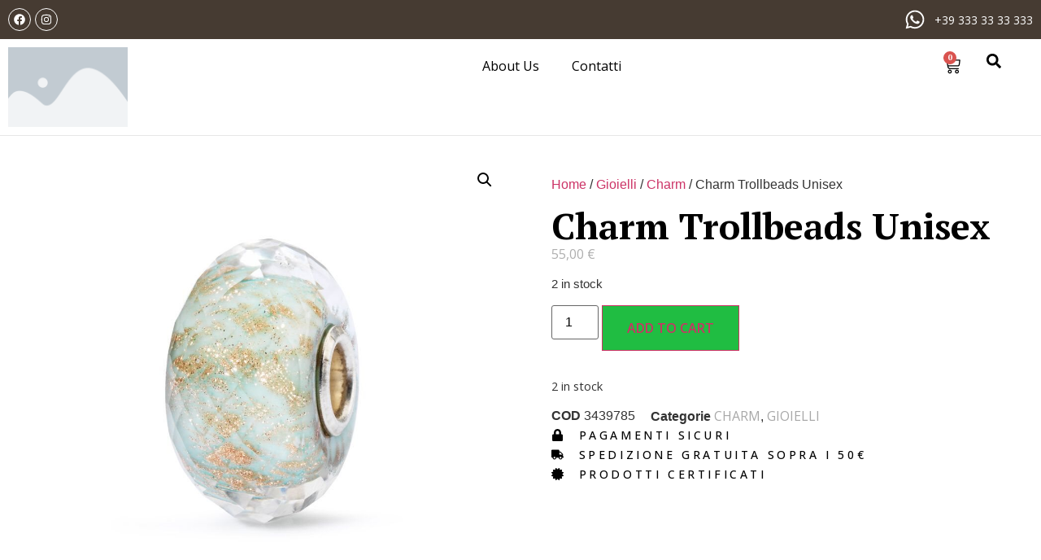

--- FILE ---
content_type: text/css
request_url: https://oirworld.com/wp-content/uploads/elementor/css/post-11.css?ver=1711031158
body_size: 299
content:
.elementor-kit-11{--e-global-color-primary:#000000;--e-global-color-secondary:#F9F9F9;--e-global-color-text:#000000;--e-global-color-accent:#FAF0E6;--e-global-color-bf904bf:#463B32;--e-global-color-0dea226:#FFFFFF;--e-global-color-cf2f6c3:#20BD42;--e-global-typography-primary-font-family:"PT Serif";--e-global-typography-primary-font-weight:600;--e-global-typography-secondary-font-family:"PT Serif";--e-global-typography-secondary-font-weight:400;--e-global-typography-text-font-family:"Open Sans";--e-global-typography-text-font-weight:400;--e-global-typography-accent-font-family:"Open Sans";--e-global-typography-accent-font-weight:500;}.elementor-kit-11 h1{font-family:"PT Serif", Sans-serif;font-size:45px;font-weight:500;}.elementor-kit-11 h2{font-family:"PT Serif", Sans-serif;font-size:45px;font-weight:500;}.elementor-kit-11 h3{font-family:"PT Serif", Sans-serif;font-size:35px;font-weight:400;}.elementor-kit-11 h4{font-family:"PT Serif", Sans-serif;font-weight:400;}.elementor-kit-11 h5{font-family:var( --e-global-typography-secondary-font-family ), Sans-serif;font-weight:var( --e-global-typography-secondary-font-weight );}.elementor-kit-11 h6{font-family:var( --e-global-typography-secondary-font-family ), Sans-serif;font-weight:var( --e-global-typography-secondary-font-weight );}.elementor-section.elementor-section-boxed > .elementor-container{max-width:1300px;}.e-con{--container-max-width:1300px;}.elementor-widget:not(:last-child){margin-block-end:15px;}.elementor-element{--widgets-spacing:15px 15px;}{}h1.entry-title{display:var(--page-title-display);}.elementor-kit-11 e-page-transition{background-color:#FFBC7D;}.site-header{padding-inline-end:0px;padding-inline-start:0px;}@media(max-width:1024px){.elementor-section.elementor-section-boxed > .elementor-container{max-width:1024px;}.e-con{--container-max-width:1024px;}}@media(max-width:767px){.elementor-kit-11 h1{font-size:35px;}.elementor-kit-11 h2{font-size:30px;}.elementor-kit-11 h3{font-size:25px;}.elementor-kit-11 h4{font-size:22px;}.elementor-section.elementor-section-boxed > .elementor-container{max-width:767px;}.e-con{--container-max-width:767px;}}

--- FILE ---
content_type: text/css
request_url: https://oirworld.com/wp-content/uploads/elementor/css/post-15.css?ver=1711031159
body_size: 1590
content:
.elementor-15 .elementor-element.elementor-element-298af953{--display:flex;--flex-direction:row;--container-widget-width:calc( ( 1 - var( --container-widget-flex-grow ) ) * 100% );--container-widget-height:100%;--container-widget-flex-grow:1;--container-widget-align-self:stretch;--justify-content:space-between;--align-items:center;--background-transition:0.3s;--padding-block-start:10px;--padding-block-end:10px;--padding-inline-start:10px;--padding-inline-end:10px;}.elementor-15 .elementor-element.elementor-element-298af953:not(.elementor-motion-effects-element-type-background), .elementor-15 .elementor-element.elementor-element-298af953 > .elementor-motion-effects-container > .elementor-motion-effects-layer{background-color:var( --e-global-color-bf904bf );}.elementor-15 .elementor-element.elementor-element-298af953, .elementor-15 .elementor-element.elementor-element-298af953::before{--border-transition:0.3s;}.elementor-15 .elementor-element.elementor-element-60c9bdfc{--grid-template-columns:repeat(0, auto);--icon-size:14px;--grid-column-gap:5px;--grid-row-gap:0px;}.elementor-15 .elementor-element.elementor-element-60c9bdfc .elementor-widget-container{text-align:center;}.elementor-15 .elementor-element.elementor-element-60c9bdfc .elementor-social-icon{background-color:var( --e-global-color-bf904bf );border-style:solid;border-width:1px 1px 1px 1px;border-color:var( --e-global-color-0dea226 );}.elementor-15 .elementor-element.elementor-element-60c9bdfc .elementor-social-icon i{color:#FFFFFF;}.elementor-15 .elementor-element.elementor-element-60c9bdfc .elementor-social-icon svg{fill:#FFFFFF;}.elementor-15 .elementor-element.elementor-element-60c9bdfc .elementor-social-icon:hover{background-color:var( --e-global-color-bf904bf );border-color:#A8A8A8;}.elementor-15 .elementor-element.elementor-element-60c9bdfc .elementor-social-icon:hover i{color:#A8A8A8;}.elementor-15 .elementor-element.elementor-element-60c9bdfc .elementor-social-icon:hover svg{fill:#A8A8A8;}.elementor-15 .elementor-element.elementor-element-6d6e8650 .elementor-icon-list-icon i{color:var( --e-global-color-0dea226 );transition:color 0.3s;}.elementor-15 .elementor-element.elementor-element-6d6e8650 .elementor-icon-list-icon svg{fill:var( --e-global-color-0dea226 );transition:fill 0.3s;}.elementor-15 .elementor-element.elementor-element-6d6e8650{--e-icon-list-icon-size:26px;--icon-vertical-offset:0px;}.elementor-15 .elementor-element.elementor-element-6d6e8650 .elementor-icon-list-item > .elementor-icon-list-text, .elementor-15 .elementor-element.elementor-element-6d6e8650 .elementor-icon-list-item > a{font-size:14px;}.elementor-15 .elementor-element.elementor-element-6d6e8650 .elementor-icon-list-text{color:var( --e-global-color-0dea226 );transition:color 0.3s;}.elementor-15 .elementor-element.elementor-element-1ec3772f{--display:flex;--flex-direction:row;--container-widget-width:initial;--container-widget-height:100%;--container-widget-flex-grow:1;--container-widget-align-self:stretch;--gap:0px 0px;--background-transition:0.3s;border-style:solid;--border-style:solid;border-width:0px 0px 1px 0px;--border-block-start-width:0px;--border-inline-end-width:0px;--border-block-end-width:1px;--border-inline-start-width:0px;border-color:#E7E7E7;--border-color:#E7E7E7;--padding-block-start:0px;--padding-block-end:0px;--padding-inline-start:0px;--padding-inline-end:0px;}.elementor-15 .elementor-element.elementor-element-1ec3772f:not(.elementor-motion-effects-element-type-background), .elementor-15 .elementor-element.elementor-element-1ec3772f > .elementor-motion-effects-container > .elementor-motion-effects-layer{background-color:var( --e-global-color-0dea226 );}.elementor-15 .elementor-element.elementor-element-1ec3772f, .elementor-15 .elementor-element.elementor-element-1ec3772f::before{--border-transition:0.3s;}.elementor-15 .elementor-element.elementor-element-66b8d3a2{--display:flex;--flex-direction:column;--container-widget-width:100%;--container-widget-height:initial;--container-widget-flex-grow:0;--container-widget-align-self:initial;--justify-content:center;--background-transition:0.3s;}.elementor-15 .elementor-element.elementor-element-ebb9df1{text-align:left;width:var( --container-widget-width, 100% );max-width:100%;--container-widget-width:100%;--container-widget-flex-grow:0;}.elementor-15 .elementor-element.elementor-element-ebb9df1 img{width:70%;}.elementor-15 .elementor-element.elementor-element-ebb9df1.elementor-element{--flex-grow:0;--flex-shrink:0;}.elementor-15 .elementor-element.elementor-element-71722940{--display:flex;--flex-direction:column;--container-widget-width:100%;--container-widget-height:initial;--container-widget-flex-grow:0;--container-widget-align-self:initial;--justify-content:center;--background-transition:0.3s;}.elementor-15 .elementor-element.elementor-element-12268122 .elementor-menu-toggle{margin:0 auto;}.elementor-15 .elementor-element.elementor-element-12268122 .elementor-nav-menu .elementor-item{font-family:var( --e-global-typography-text-font-family ), Sans-serif;font-weight:var( --e-global-typography-text-font-weight );}.elementor-15 .elementor-element.elementor-element-12268122 .elementor-nav-menu--main .elementor-item{color:var( --e-global-color-text );fill:var( --e-global-color-text );}.elementor-15 .elementor-element.elementor-element-45bde82c{--display:flex;--flex-direction:row;--container-widget-width:calc( ( 1 - var( --container-widget-flex-grow ) ) * 100% );--container-widget-height:100%;--container-widget-flex-grow:1;--container-widget-align-self:stretch;--justify-content:space-evenly;--align-items:center;--gap:0px 0px;--background-transition:0.3s;}.elementor-15 .elementor-element.elementor-element-160e36a4 .elementor-icon-wrapper{text-align:center;}.elementor-15 .elementor-element.elementor-element-160e36a4.elementor-view-stacked .elementor-icon{background-color:var( --e-global-color-text );}.elementor-15 .elementor-element.elementor-element-160e36a4.elementor-view-framed .elementor-icon, .elementor-15 .elementor-element.elementor-element-160e36a4.elementor-view-default .elementor-icon{color:var( --e-global-color-text );border-color:var( --e-global-color-text );}.elementor-15 .elementor-element.elementor-element-160e36a4.elementor-view-framed .elementor-icon, .elementor-15 .elementor-element.elementor-element-160e36a4.elementor-view-default .elementor-icon svg{fill:var( --e-global-color-text );}.elementor-15 .elementor-element.elementor-element-160e36a4 .elementor-icon{font-size:21px;}.elementor-15 .elementor-element.elementor-element-160e36a4 .elementor-icon svg{height:21px;}.elementor-15 .elementor-element.elementor-element-db6912e{--divider-style:solid;--subtotal-divider-style:solid;--elementor-remove-from-cart-button:none;--remove-from-cart-button:block;--toggle-button-icon-color:var( --e-global-color-text );--toggle-button-border-width:0px;--toggle-icon-size:21px;--cart-border-style:none;--product-price-color:#919191;--cart-footer-layout:1fr;--products-max-height-sidecart:calc(100vh - 300px);--products-max-height-minicart:calc(100vh - 450px);--view-cart-button-background-color:var( --e-global-color-cf2f6c3 );--view-cart-button-hover-background-color:#288F3E;--checkout-button-background-color:#073611;}.elementor-15 .elementor-element.elementor-element-db6912e .widget_shopping_cart_content{--subtotal-divider-left-width:0;--subtotal-divider-right-width:0;}.elementor-15 .elementor-element.elementor-element-db6912e .elementor-menu-cart__product-name a{font-family:"Open Sans", Sans-serif;font-size:20px;font-weight:600;color:var( --e-global-color-text );}.elementor-15 .elementor-element.elementor-element-db6912e .elementor-menu-cart__product .variation{font-family:"Open Sans", Sans-serif;font-size:12px;font-weight:500;}.elementor-15 .elementor-element.elementor-element-db6912e .elementor-menu-cart__product-price{font-family:var( --e-global-typography-text-font-family ), Sans-serif;font-weight:var( --e-global-typography-text-font-weight );}.elementor-15 .elementor-element.elementor-element-db6912e .elementor-menu-cart__product-price .product-quantity{font-family:var( --e-global-typography-text-font-family ), Sans-serif;font-weight:var( --e-global-typography-text-font-weight );}.elementor-15 .elementor-element.elementor-element-db6912e .elementor-menu-cart__footer-buttons .elementor-button{font-family:"Open Sans", Sans-serif;font-weight:600;text-transform:uppercase;}.elementor-15 .elementor-element.elementor-element-db6912e .elementor-menu-cart__footer-buttons a.elementor-button--view-cart{font-family:var( --e-global-typography-text-font-family ), Sans-serif;font-weight:var( --e-global-typography-text-font-weight );}.elementor-15 .elementor-element.elementor-element-db6912e .elementor-menu-cart__footer-buttons a.elementor-button--checkout{font-family:var( --e-global-typography-text-font-family ), Sans-serif;font-weight:var( --e-global-typography-text-font-weight );}.elementor-15 .elementor-element.elementor-element-db6912e .woocommerce-mini-cart__empty-message{font-family:var( --e-global-typography-text-font-family ), Sans-serif;font-weight:var( --e-global-typography-text-font-weight );}.elementor-15 .elementor-element.elementor-element-6d17f9ae .elementor-search-form{text-align:center;}.elementor-15 .elementor-element.elementor-element-6d17f9ae .elementor-search-form__toggle{--e-search-form-toggle-size:33px;--e-search-form-toggle-color:var( --e-global-color-text );--e-search-form-toggle-background-color:var( --e-global-color-0dea226 );}.elementor-15 .elementor-element.elementor-element-6d17f9ae .elementor-search-form__input,
					.elementor-15 .elementor-element.elementor-element-6d17f9ae .elementor-search-form__icon,
					.elementor-15 .elementor-element.elementor-element-6d17f9ae .elementor-lightbox .dialog-lightbox-close-button,
					.elementor-15 .elementor-element.elementor-element-6d17f9ae .elementor-lightbox .dialog-lightbox-close-button:hover,
					.elementor-15 .elementor-element.elementor-element-6d17f9ae.elementor-search-form--skin-full_screen input[type="search"].elementor-search-form__input{color:var( --e-global-color-primary );fill:var( --e-global-color-primary );}.elementor-15 .elementor-element.elementor-element-6d17f9ae:not(.elementor-search-form--skin-full_screen) .elementor-search-form__container{border-radius:3px;}.elementor-15 .elementor-element.elementor-element-6d17f9ae.elementor-search-form--skin-full_screen input[type="search"].elementor-search-form__input{border-radius:3px;}.elementor-15 .elementor-element.elementor-element-a259f8c{--display:flex;--flex-direction:row;--container-widget-width:initial;--container-widget-height:100%;--container-widget-flex-grow:1;--container-widget-align-self:stretch;--gap:0px 0px;--background-transition:0.3s;border-style:solid;--border-style:solid;border-width:0px 0px 1px 0px;--border-block-start-width:0px;--border-inline-end-width:0px;--border-block-end-width:1px;--border-inline-start-width:0px;border-color:#E7E7E7;--border-color:#E7E7E7;--padding-block-start:0px;--padding-block-end:0px;--padding-inline-start:0px;--padding-inline-end:0px;}.elementor-15 .elementor-element.elementor-element-a259f8c:not(.elementor-motion-effects-element-type-background), .elementor-15 .elementor-element.elementor-element-a259f8c > .elementor-motion-effects-container > .elementor-motion-effects-layer{background-color:var( --e-global-color-0dea226 );}.elementor-15 .elementor-element.elementor-element-a259f8c, .elementor-15 .elementor-element.elementor-element-a259f8c::before{--border-transition:0.3s;}.elementor-15 .elementor-element.elementor-element-75771f7{--display:flex;--flex-direction:column;--container-widget-width:100%;--container-widget-height:initial;--container-widget-flex-grow:0;--container-widget-align-self:initial;--justify-content:center;--background-transition:0.3s;}.elementor-15 .elementor-element.elementor-element-69658d7{text-align:left;width:var( --container-widget-width, 100% );max-width:100%;--container-widget-width:100%;--container-widget-flex-grow:0;}.elementor-15 .elementor-element.elementor-element-69658d7 img{width:70%;}.elementor-15 .elementor-element.elementor-element-69658d7.elementor-element{--flex-grow:0;--flex-shrink:0;}.elementor-15 .elementor-element.elementor-element-f64e057{--display:flex;--flex-direction:row;--container-widget-width:calc( ( 1 - var( --container-widget-flex-grow ) ) * 100% );--container-widget-height:100%;--container-widget-flex-grow:1;--container-widget-align-self:stretch;--justify-content:space-evenly;--align-items:center;--gap:0px 0px;--background-transition:0.3s;}.elementor-15 .elementor-element.elementor-element-ec5f655 .elementor-icon-wrapper{text-align:center;}.elementor-15 .elementor-element.elementor-element-ec5f655.elementor-view-stacked .elementor-icon{background-color:var( --e-global-color-text );}.elementor-15 .elementor-element.elementor-element-ec5f655.elementor-view-framed .elementor-icon, .elementor-15 .elementor-element.elementor-element-ec5f655.elementor-view-default .elementor-icon{color:var( --e-global-color-text );border-color:var( --e-global-color-text );}.elementor-15 .elementor-element.elementor-element-ec5f655.elementor-view-framed .elementor-icon, .elementor-15 .elementor-element.elementor-element-ec5f655.elementor-view-default .elementor-icon svg{fill:var( --e-global-color-text );}.elementor-15 .elementor-element.elementor-element-ec5f655 .elementor-icon{font-size:21px;}.elementor-15 .elementor-element.elementor-element-ec5f655 .elementor-icon svg{height:21px;}.elementor-15 .elementor-element.elementor-element-72b6e2d{--divider-style:solid;--subtotal-divider-style:solid;--elementor-remove-from-cart-button:none;--remove-from-cart-button:block;--toggle-button-icon-color:var( --e-global-color-text );--toggle-button-border-width:0px;--toggle-icon-size:21px;--cart-border-style:none;--product-price-color:#919191;--cart-footer-layout:1fr;--products-max-height-sidecart:calc(100vh - 300px);--products-max-height-minicart:calc(100vh - 450px);--view-cart-button-background-color:var( --e-global-color-cf2f6c3 );--view-cart-button-hover-background-color:#288F3E;--checkout-button-background-color:#073611;}.elementor-15 .elementor-element.elementor-element-72b6e2d .widget_shopping_cart_content{--subtotal-divider-left-width:0;--subtotal-divider-right-width:0;}.elementor-15 .elementor-element.elementor-element-72b6e2d .elementor-menu-cart__product-name a{font-family:"Open Sans", Sans-serif;font-size:20px;font-weight:600;color:var( --e-global-color-text );}.elementor-15 .elementor-element.elementor-element-72b6e2d .elementor-menu-cart__product .variation{font-family:"Open Sans", Sans-serif;font-size:12px;font-weight:500;}.elementor-15 .elementor-element.elementor-element-72b6e2d .elementor-menu-cart__product-price{font-family:var( --e-global-typography-text-font-family ), Sans-serif;font-weight:var( --e-global-typography-text-font-weight );}.elementor-15 .elementor-element.elementor-element-72b6e2d .elementor-menu-cart__product-price .product-quantity{font-family:var( --e-global-typography-text-font-family ), Sans-serif;font-weight:var( --e-global-typography-text-font-weight );}.elementor-15 .elementor-element.elementor-element-72b6e2d .elementor-menu-cart__footer-buttons .elementor-button{font-family:"Open Sans", Sans-serif;font-weight:600;text-transform:uppercase;}.elementor-15 .elementor-element.elementor-element-72b6e2d .elementor-menu-cart__footer-buttons a.elementor-button--view-cart{font-family:var( --e-global-typography-text-font-family ), Sans-serif;font-weight:var( --e-global-typography-text-font-weight );}.elementor-15 .elementor-element.elementor-element-72b6e2d .elementor-menu-cart__footer-buttons a.elementor-button--checkout{font-family:var( --e-global-typography-text-font-family ), Sans-serif;font-weight:var( --e-global-typography-text-font-weight );}.elementor-15 .elementor-element.elementor-element-72b6e2d .woocommerce-mini-cart__empty-message{font-family:var( --e-global-typography-text-font-family ), Sans-serif;font-weight:var( --e-global-typography-text-font-weight );}.elementor-15 .elementor-element.elementor-element-3ae4d74 .elementor-search-form{text-align:center;}.elementor-15 .elementor-element.elementor-element-3ae4d74 .elementor-search-form__toggle{--e-search-form-toggle-size:33px;--e-search-form-toggle-color:var( --e-global-color-text );--e-search-form-toggle-background-color:var( --e-global-color-0dea226 );}.elementor-15 .elementor-element.elementor-element-3ae4d74 .elementor-search-form__input,
					.elementor-15 .elementor-element.elementor-element-3ae4d74 .elementor-search-form__icon,
					.elementor-15 .elementor-element.elementor-element-3ae4d74 .elementor-lightbox .dialog-lightbox-close-button,
					.elementor-15 .elementor-element.elementor-element-3ae4d74 .elementor-lightbox .dialog-lightbox-close-button:hover,
					.elementor-15 .elementor-element.elementor-element-3ae4d74.elementor-search-form--skin-full_screen input[type="search"].elementor-search-form__input{color:var( --e-global-color-primary );fill:var( --e-global-color-primary );}.elementor-15 .elementor-element.elementor-element-3ae4d74:not(.elementor-search-form--skin-full_screen) .elementor-search-form__container{border-radius:3px;}.elementor-15 .elementor-element.elementor-element-3ae4d74.elementor-search-form--skin-full_screen input[type="search"].elementor-search-form__input{border-radius:3px;}.elementor-15 .elementor-element.elementor-element-fe5347c{--display:flex;--flex-direction:column;--container-widget-width:100%;--container-widget-height:initial;--container-widget-flex-grow:0;--container-widget-align-self:initial;--justify-content:center;--background-transition:0.3s;}.elementor-15 .elementor-element.elementor-element-b6d2344 .elementor-menu-toggle{margin:0 auto;}.elementor-15 .elementor-element.elementor-element-b6d2344 .elementor-nav-menu .elementor-item{font-family:var( --e-global-typography-text-font-family ), Sans-serif;font-weight:var( --e-global-typography-text-font-weight );}.elementor-15 .elementor-element.elementor-element-b6d2344 .elementor-nav-menu--main .elementor-item{color:var( --e-global-color-text );fill:var( --e-global-color-text );}@media(max-width:767px){.elementor-15 .elementor-element.elementor-element-75771f7{--width:40%;}.elementor-15 .elementor-element.elementor-element-f64e057{--width:35%;--flex-direction:row;--container-widget-width:initial;--container-widget-height:100%;--container-widget-flex-grow:1;--container-widget-align-self:stretch;--gap:0px 0px;--padding-block-start:0px;--padding-block-end:0px;--padding-inline-start:0px;--padding-inline-end:0px;}.elementor-15 .elementor-element.elementor-element-72b6e2d .elementor-menu-cart__product-name a{font-size:16px;}.elementor-15 .elementor-element.elementor-element-fe5347c{--width:25%;}}@media(min-width:768px){.elementor-15 .elementor-element.elementor-element-298af953{--content-width:1300px;}.elementor-15 .elementor-element.elementor-element-1ec3772f{--content-width:1300px;}.elementor-15 .elementor-element.elementor-element-66b8d3a2{--width:18%;}.elementor-15 .elementor-element.elementor-element-71722940{--width:70%;}.elementor-15 .elementor-element.elementor-element-45bde82c{--width:12%;}.elementor-15 .elementor-element.elementor-element-a259f8c{--content-width:1300px;}.elementor-15 .elementor-element.elementor-element-75771f7{--width:18%;}.elementor-15 .elementor-element.elementor-element-f64e057{--width:12%;}.elementor-15 .elementor-element.elementor-element-fe5347c{--width:70%;}}

--- FILE ---
content_type: text/css
request_url: https://oirworld.com/wp-content/uploads/elementor/css/post-85.css?ver=1711031159
body_size: 1379
content:
.elementor-85 .elementor-element.elementor-element-d6bd948{--display:flex;--flex-direction:row;--container-widget-width:initial;--container-widget-height:100%;--container-widget-flex-grow:1;--container-widget-align-self:stretch;--justify-content:center;--gap:0px 0px;--background-transition:0.3s;border-style:solid;--border-style:solid;border-width:1px 0px 1px 0px;--border-block-start-width:1px;--border-inline-end-width:0px;--border-block-end-width:1px;--border-inline-start-width:0px;border-color:#E7E7E7;--border-color:#E7E7E7;--padding-block-start:1%;--padding-block-end:1%;--padding-inline-start:1%;--padding-inline-end:1%;}.elementor-85 .elementor-element.elementor-element-d6bd948:not(.elementor-motion-effects-element-type-background), .elementor-85 .elementor-element.elementor-element-d6bd948 > .elementor-motion-effects-container > .elementor-motion-effects-layer{background-color:var( --e-global-color-0dea226 );}.elementor-85 .elementor-element.elementor-element-d6bd948, .elementor-85 .elementor-element.elementor-element-d6bd948::before{--border-transition:0.3s;}.elementor-85 .elementor-element.elementor-element-ba26988 .elementor-icon-list-items:not(.elementor-inline-items) .elementor-icon-list-item:not(:last-child){padding-bottom:calc(50px/2);}.elementor-85 .elementor-element.elementor-element-ba26988 .elementor-icon-list-items:not(.elementor-inline-items) .elementor-icon-list-item:not(:first-child){margin-top:calc(50px/2);}.elementor-85 .elementor-element.elementor-element-ba26988 .elementor-icon-list-items.elementor-inline-items .elementor-icon-list-item{margin-right:calc(50px/2);margin-left:calc(50px/2);}.elementor-85 .elementor-element.elementor-element-ba26988 .elementor-icon-list-items.elementor-inline-items{margin-right:calc(-50px/2);margin-left:calc(-50px/2);}body.rtl .elementor-85 .elementor-element.elementor-element-ba26988 .elementor-icon-list-items.elementor-inline-items .elementor-icon-list-item:after{left:calc(-50px/2);}body:not(.rtl) .elementor-85 .elementor-element.elementor-element-ba26988 .elementor-icon-list-items.elementor-inline-items .elementor-icon-list-item:after{right:calc(-50px/2);}.elementor-85 .elementor-element.elementor-element-ba26988 .elementor-icon-list-icon i{transition:color 0.3s;}.elementor-85 .elementor-element.elementor-element-ba26988 .elementor-icon-list-icon svg{transition:fill 0.3s;}.elementor-85 .elementor-element.elementor-element-ba26988{--e-icon-list-icon-size:15px;--icon-vertical-offset:0px;}.elementor-85 .elementor-element.elementor-element-ba26988 .elementor-icon-list-icon{padding-right:10px;}.elementor-85 .elementor-element.elementor-element-ba26988 .elementor-icon-list-item > .elementor-icon-list-text, .elementor-85 .elementor-element.elementor-element-ba26988 .elementor-icon-list-item > a{font-family:"Open Sans", Sans-serif;font-size:14px;font-weight:500;letter-spacing:3.6px;}.elementor-85 .elementor-element.elementor-element-ba26988 .elementor-icon-list-text{color:var( --e-global-color-primary );transition:color 0.3s;}.elementor-85 .elementor-element.elementor-element-2cc2ab3{--display:flex;--flex-direction:row;--container-widget-width:calc( ( 1 - var( --container-widget-flex-grow ) ) * 100% );--container-widget-height:100%;--container-widget-flex-grow:1;--container-widget-align-self:stretch;--align-items:stretch;--gap:0px 0px;--background-transition:0.3s;--padding-block-start:5%;--padding-block-end:3%;--padding-inline-start:5%;--padding-inline-end:5%;}.elementor-85 .elementor-element.elementor-element-2cc2ab3:not(.elementor-motion-effects-element-type-background), .elementor-85 .elementor-element.elementor-element-2cc2ab3 > .elementor-motion-effects-container > .elementor-motion-effects-layer{background-color:#FDFDFD;}.elementor-85 .elementor-element.elementor-element-2cc2ab3, .elementor-85 .elementor-element.elementor-element-2cc2ab3::before{--border-transition:0.3s;}.elementor-85 .elementor-element.elementor-element-3ff976c{--display:flex;--background-transition:0.3s;--padding-block-start:0%;--padding-block-end:0%;--padding-inline-start:0%;--padding-inline-end:3%;}.elementor-85 .elementor-element.elementor-element-8f76fd6{--grid-template-columns:repeat(0, auto);--icon-size:22px;--grid-column-gap:0px;--grid-row-gap:0px;}.elementor-85 .elementor-element.elementor-element-8f76fd6 .elementor-widget-container{text-align:left;}.elementor-85 .elementor-element.elementor-element-8f76fd6 .elementor-social-icon{background-color:var( --e-global-color-secondary );border-style:solid;border-width:0px 0px 0px 0px;border-color:var( --e-global-color-accent );}.elementor-85 .elementor-element.elementor-element-8f76fd6 .elementor-social-icon i{color:var( --e-global-color-text );}.elementor-85 .elementor-element.elementor-element-8f76fd6 .elementor-social-icon svg{fill:var( --e-global-color-text );}.elementor-85 .elementor-element.elementor-element-0aa8a90{--display:flex;--gap:10px 10px;--background-transition:0.3s;--padding-block-start:0px;--padding-block-end:0px;--padding-inline-start:0px;--padding-inline-end:0px;}.elementor-85 .elementor-element.elementor-element-60ec25c .elementor-heading-title{color:#000000;font-family:var( --e-global-typography-primary-font-family ), Sans-serif;font-weight:var( --e-global-typography-primary-font-weight );}.elementor-85 .elementor-element.elementor-element-f0527f3 .elementor-icon-list-items:not(.elementor-inline-items) .elementor-icon-list-item:not(:last-child){padding-bottom:calc(7px/2);}.elementor-85 .elementor-element.elementor-element-f0527f3 .elementor-icon-list-items:not(.elementor-inline-items) .elementor-icon-list-item:not(:first-child){margin-top:calc(7px/2);}.elementor-85 .elementor-element.elementor-element-f0527f3 .elementor-icon-list-items.elementor-inline-items .elementor-icon-list-item{margin-right:calc(7px/2);margin-left:calc(7px/2);}.elementor-85 .elementor-element.elementor-element-f0527f3 .elementor-icon-list-items.elementor-inline-items{margin-right:calc(-7px/2);margin-left:calc(-7px/2);}body.rtl .elementor-85 .elementor-element.elementor-element-f0527f3 .elementor-icon-list-items.elementor-inline-items .elementor-icon-list-item:after{left:calc(-7px/2);}body:not(.rtl) .elementor-85 .elementor-element.elementor-element-f0527f3 .elementor-icon-list-items.elementor-inline-items .elementor-icon-list-item:after{right:calc(-7px/2);}.elementor-85 .elementor-element.elementor-element-f0527f3 .elementor-icon-list-icon i{transition:color 0.3s;}.elementor-85 .elementor-element.elementor-element-f0527f3 .elementor-icon-list-icon svg{transition:fill 0.3s;}.elementor-85 .elementor-element.elementor-element-f0527f3{--e-icon-list-icon-size:14px;--icon-vertical-offset:0px;}.elementor-85 .elementor-element.elementor-element-f0527f3 .elementor-icon-list-item > .elementor-icon-list-text, .elementor-85 .elementor-element.elementor-element-f0527f3 .elementor-icon-list-item > a{font-family:var( --e-global-typography-text-font-family ), Sans-serif;font-weight:var( --e-global-typography-text-font-weight );}.elementor-85 .elementor-element.elementor-element-f0527f3 .elementor-icon-list-text{color:var( --e-global-color-text );transition:color 0.3s;}.elementor-85 .elementor-element.elementor-element-41964fa{--display:flex;--gap:10px 10px;--background-transition:0.3s;--padding-block-start:0px;--padding-block-end:0px;--padding-inline-start:0px;--padding-inline-end:0px;}.elementor-85 .elementor-element.elementor-element-0313636 .elementor-heading-title{color:#000000;font-family:var( --e-global-typography-primary-font-family ), Sans-serif;font-weight:var( --e-global-typography-primary-font-weight );}.elementor-85 .elementor-element.elementor-element-1ed456b .elementor-nav-menu .elementor-item{font-family:var( --e-global-typography-text-font-family ), Sans-serif;font-weight:var( --e-global-typography-text-font-weight );}.elementor-85 .elementor-element.elementor-element-1ed456b .elementor-nav-menu--main .elementor-item{color:var( --e-global-color-text );fill:var( --e-global-color-text );padding-left:0px;padding-right:0px;padding-top:5px;padding-bottom:5px;}.elementor-85 .elementor-element.elementor-element-1ed456b .elementor-nav-menu--main .elementor-item:hover,
					.elementor-85 .elementor-element.elementor-element-1ed456b .elementor-nav-menu--main .elementor-item.elementor-item-active,
					.elementor-85 .elementor-element.elementor-element-1ed456b .elementor-nav-menu--main .elementor-item.highlighted,
					.elementor-85 .elementor-element.elementor-element-1ed456b .elementor-nav-menu--main .elementor-item:focus{color:#626060;fill:#626060;}.elementor-85 .elementor-element.elementor-element-1ed456b .elementor-nav-menu--main .elementor-item.elementor-item-active{color:#000000;}.elementor-85 .elementor-element.elementor-element-1ed456b{--e-nav-menu-horizontal-menu-item-margin:calc( 3px / 2 );}.elementor-85 .elementor-element.elementor-element-1ed456b .elementor-nav-menu--main:not(.elementor-nav-menu--layout-horizontal) .elementor-nav-menu > li:not(:last-child){margin-bottom:3px;}.elementor-85 .elementor-element.elementor-element-d0146f9{--display:flex;--gap:10px 10px;--background-transition:0.3s;--padding-block-start:0px;--padding-block-end:0px;--padding-inline-start:0px;--padding-inline-end:0px;}.elementor-85 .elementor-element.elementor-element-26e481d .elementor-heading-title{color:#000000;font-family:var( --e-global-typography-primary-font-family ), Sans-serif;font-weight:var( --e-global-typography-primary-font-weight );}.elementor-85 .elementor-element.elementor-element-b79d808 .elementor-nav-menu .elementor-item{font-family:var( --e-global-typography-text-font-family ), Sans-serif;font-weight:var( --e-global-typography-text-font-weight );}.elementor-85 .elementor-element.elementor-element-b79d808 .elementor-nav-menu--main .elementor-item{color:var( --e-global-color-text );fill:var( --e-global-color-text );padding-left:0px;padding-right:0px;padding-top:5px;padding-bottom:5px;}.elementor-85 .elementor-element.elementor-element-b79d808 .elementor-nav-menu--main .elementor-item:hover,
					.elementor-85 .elementor-element.elementor-element-b79d808 .elementor-nav-menu--main .elementor-item.elementor-item-active,
					.elementor-85 .elementor-element.elementor-element-b79d808 .elementor-nav-menu--main .elementor-item.highlighted,
					.elementor-85 .elementor-element.elementor-element-b79d808 .elementor-nav-menu--main .elementor-item:focus{color:#626060;fill:#626060;}.elementor-85 .elementor-element.elementor-element-b79d808 .elementor-nav-menu--main .elementor-item.elementor-item-active{color:#000000;}.elementor-85 .elementor-element.elementor-element-b79d808{--e-nav-menu-horizontal-menu-item-margin:calc( 3px / 2 );}.elementor-85 .elementor-element.elementor-element-b79d808 .elementor-nav-menu--main:not(.elementor-nav-menu--layout-horizontal) .elementor-nav-menu > li:not(:last-child){margin-bottom:3px;}.elementor-85 .elementor-element.elementor-element-0d6ec33{--display:flex;--gap:10px 10px;--background-transition:0.3s;--padding-block-start:0px;--padding-block-end:0px;--padding-inline-start:0px;--padding-inline-end:0px;}.elementor-85 .elementor-element.elementor-element-4cc029e .elementor-heading-title{color:#000000;font-family:var( --e-global-typography-primary-font-family ), Sans-serif;font-weight:var( --e-global-typography-primary-font-weight );}.elementor-85 .elementor-element.elementor-element-3f35f6f .elementor-nav-menu .elementor-item{font-family:var( --e-global-typography-text-font-family ), Sans-serif;font-weight:var( --e-global-typography-text-font-weight );}.elementor-85 .elementor-element.elementor-element-3f35f6f .elementor-nav-menu--main .elementor-item{color:var( --e-global-color-text );fill:var( --e-global-color-text );padding-left:0px;padding-right:0px;padding-top:5px;padding-bottom:5px;}.elementor-85 .elementor-element.elementor-element-3f35f6f .elementor-nav-menu--main .elementor-item:hover,
					.elementor-85 .elementor-element.elementor-element-3f35f6f .elementor-nav-menu--main .elementor-item.elementor-item-active,
					.elementor-85 .elementor-element.elementor-element-3f35f6f .elementor-nav-menu--main .elementor-item.highlighted,
					.elementor-85 .elementor-element.elementor-element-3f35f6f .elementor-nav-menu--main .elementor-item:focus{color:#626060;fill:#626060;}.elementor-85 .elementor-element.elementor-element-3f35f6f .elementor-nav-menu--main .elementor-item.elementor-item-active{color:#000000;}.elementor-85 .elementor-element.elementor-element-3f35f6f{--e-nav-menu-horizontal-menu-item-margin:calc( 3px / 2 );}.elementor-85 .elementor-element.elementor-element-3f35f6f .elementor-nav-menu--main:not(.elementor-nav-menu--layout-horizontal) .elementor-nav-menu > li:not(:last-child){margin-bottom:3px;}.elementor-85 .elementor-element.elementor-element-a2ea16e{--display:flex;--min-height:50px;--flex-direction:row;--container-widget-width:calc( ( 1 - var( --container-widget-flex-grow ) ) * 100% );--container-widget-height:100%;--container-widget-flex-grow:1;--container-widget-align-self:stretch;--justify-content:center;--align-items:center;--gap:0px 0px;--background-transition:0.3s;--padding-block-start:0%;--padding-block-end:0%;--padding-inline-start:5%;--padding-inline-end:5%;}.elementor-85 .elementor-element.elementor-element-a2ea16e:not(.elementor-motion-effects-element-type-background), .elementor-85 .elementor-element.elementor-element-a2ea16e > .elementor-motion-effects-container > .elementor-motion-effects-layer{background-color:#F8F3EF;}.elementor-85 .elementor-element.elementor-element-a2ea16e, .elementor-85 .elementor-element.elementor-element-a2ea16e::before{--border-transition:0.3s;}.elementor-85 .elementor-element.elementor-element-d7c077b{text-align:center;}.elementor-85 .elementor-element.elementor-element-d7c077b .elementor-heading-title{color:#7E7E7E;font-family:var( --e-global-typography-text-font-family ), Sans-serif;font-weight:var( --e-global-typography-text-font-weight );}.elementor-85 .elementor-element.elementor-element-b8c1639{font-family:var( --e-global-typography-text-font-family ), Sans-serif;font-weight:var( --e-global-typography-text-font-weight );}@media(min-width:768px){.elementor-85 .elementor-element.elementor-element-d6bd948{--content-width:1300px;}}@media(max-width:1024px) and (min-width:768px){.elementor-85 .elementor-element.elementor-element-3ff976c{--width:100%;}.elementor-85 .elementor-element.elementor-element-0aa8a90{--width:45%;}.elementor-85 .elementor-element.elementor-element-41964fa{--width:45%;}.elementor-85 .elementor-element.elementor-element-d0146f9{--width:45%;}.elementor-85 .elementor-element.elementor-element-0d6ec33{--width:45%;}}@media(max-width:1024px){.elementor-85 .elementor-element.elementor-element-2cc2ab3{--flex-direction:row;--container-widget-width:initial;--container-widget-height:100%;--container-widget-flex-grow:1;--container-widget-align-self:stretch;--justify-content:space-between;--gap:48px 48px;--flex-wrap:wrap;}.elementor-85 .elementor-element.elementor-element-3ff976c.e-con{--align-self:flex-start;}}@media(max-width:767px){.elementor-85 .elementor-element.elementor-element-ba26988 .elementor-icon-list-item > .elementor-icon-list-text, .elementor-85 .elementor-element.elementor-element-ba26988 .elementor-icon-list-item > a{letter-spacing:3.5px;}.elementor-85 .elementor-element.elementor-element-ba26988 > .elementor-widget-container{padding:4% 4% 4% 4%;}.elementor-85 .elementor-element.elementor-element-2cc2ab3{--padding-block-start:15%;--padding-block-end:15%;--padding-inline-start:5%;--padding-inline-end:5%;}.elementor-85 .elementor-element.elementor-element-8f76fd6 > .elementor-widget-container{padding:0px 0px 0px 0px;}.elementor-85 .elementor-element.elementor-element-a2ea16e{--padding-block-start:5%;--padding-block-end:5%;--padding-inline-start:5%;--padding-inline-end:5%;}.elementor-85 .elementor-element.elementor-element-d7c077b > .elementor-widget-container{padding:0px 0px 0px 0px;}}

--- FILE ---
content_type: text/css
request_url: https://oirworld.com/wp-content/uploads/elementor/css/post-77.css?ver=1711031238
body_size: 1092
content:
.elementor-77 .elementor-element.elementor-element-ae5431b{--display:flex;--flex-direction:row;--container-widget-width:initial;--container-widget-height:100%;--container-widget-flex-grow:1;--container-widget-align-self:stretch;--gap:0px 0px;--background-transition:0.3s;}.elementor-77 .elementor-element.elementor-element-3ba9db4{--display:flex;--flex-direction:column;--container-widget-width:100%;--container-widget-height:initial;--container-widget-flex-grow:0;--container-widget-align-self:initial;--background-transition:0.3s;}.elementor-77 .elementor-element.elementor-element-601aa1e{--display:flex;--flex-direction:column;--container-widget-width:100%;--container-widget-height:initial;--container-widget-flex-grow:0;--container-widget-align-self:initial;--background-transition:0.3s;--padding-block-start:3%;--padding-block-end:3%;--padding-inline-start:3%;--padding-inline-end:3%;}.woocommerce .elementor-77 .elementor-element.elementor-element-4a11210 .price{color:#AFAFAF;font-family:var( --e-global-typography-text-font-family ), Sans-serif;font-weight:var( --e-global-typography-text-font-weight );}.elementor-77 .elementor-element.elementor-element-3afc63f .cart button, .elementor-77 .elementor-element.elementor-element-3afc63f .cart .button{font-family:"Open Sans", Sans-serif;font-weight:600;text-transform:uppercase;border-radius:0px 0px 0px 0px;padding:15px 30px 15px 30px;background-color:var( --e-global-color-cf2f6c3 );transition:all 0.2s;}.elementor-77 .elementor-element.elementor-element-3afc63f .cart button:hover, .elementor-77 .elementor-element.elementor-element-3afc63f .cart .button:hover{background-color:#18802F;}.elementor-77 .elementor-element.elementor-element-3afc63f .quantity .qty{transition:all 0.2s;}.woocommerce .elementor-77 .elementor-element.elementor-element-6b0a92d .stock{font-family:var( --e-global-typography-text-font-family ), Sans-serif;font-weight:var( --e-global-typography-text-font-weight );}.elementor-77 .elementor-element.elementor-element-2f86d70:not(.elementor-woo-meta--view-inline) .product_meta .detail-container:not(:last-child){padding-bottom:calc(19px/2);}.elementor-77 .elementor-element.elementor-element-2f86d70:not(.elementor-woo-meta--view-inline) .product_meta .detail-container:not(:first-child){margin-top:calc(19px/2);}.elementor-77 .elementor-element.elementor-element-2f86d70.elementor-woo-meta--view-inline .product_meta .detail-container{margin-right:calc(19px/2);margin-left:calc(19px/2);}.elementor-77 .elementor-element.elementor-element-2f86d70.elementor-woo-meta--view-inline .product_meta{margin-right:calc(-19px/2);margin-left:calc(-19px/2);}body:not(.rtl) .elementor-77 .elementor-element.elementor-element-2f86d70.elementor-woo-meta--view-inline .detail-container:after{right:calc( (-19px/2) + (-1px/2) );}body:not.rtl .elementor-77 .elementor-element.elementor-element-2f86d70.elementor-woo-meta--view-inline .detail-container:after{left:calc( (-19px/2) - (1px/2) );}.elementor-77 .elementor-element.elementor-element-2f86d70 a{font-family:"Open Sans", Sans-serif;font-weight:400;text-transform:uppercase;color:#A8A8A8;}.elementor-77 .elementor-element.elementor-element-d238bf2 .elementor-icon-list-items:not(.elementor-inline-items) .elementor-icon-list-item:not(:last-child){padding-bottom:calc(3px/2);}.elementor-77 .elementor-element.elementor-element-d238bf2 .elementor-icon-list-items:not(.elementor-inline-items) .elementor-icon-list-item:not(:first-child){margin-top:calc(3px/2);}.elementor-77 .elementor-element.elementor-element-d238bf2 .elementor-icon-list-items.elementor-inline-items .elementor-icon-list-item{margin-right:calc(3px/2);margin-left:calc(3px/2);}.elementor-77 .elementor-element.elementor-element-d238bf2 .elementor-icon-list-items.elementor-inline-items{margin-right:calc(-3px/2);margin-left:calc(-3px/2);}body.rtl .elementor-77 .elementor-element.elementor-element-d238bf2 .elementor-icon-list-items.elementor-inline-items .elementor-icon-list-item:after{left:calc(-3px/2);}body:not(.rtl) .elementor-77 .elementor-element.elementor-element-d238bf2 .elementor-icon-list-items.elementor-inline-items .elementor-icon-list-item:after{right:calc(-3px/2);}.elementor-77 .elementor-element.elementor-element-d238bf2 .elementor-icon-list-icon i{transition:color 0.3s;}.elementor-77 .elementor-element.elementor-element-d238bf2 .elementor-icon-list-icon svg{transition:fill 0.3s;}.elementor-77 .elementor-element.elementor-element-d238bf2{--e-icon-list-icon-size:15px;--icon-vertical-offset:0px;}.elementor-77 .elementor-element.elementor-element-d238bf2 .elementor-icon-list-icon{padding-right:10px;}.elementor-77 .elementor-element.elementor-element-d238bf2 .elementor-icon-list-item > .elementor-icon-list-text, .elementor-77 .elementor-element.elementor-element-d238bf2 .elementor-icon-list-item > a{font-family:"Open Sans", Sans-serif;font-size:14px;font-weight:500;letter-spacing:3.6px;}.elementor-77 .elementor-element.elementor-element-d238bf2 .elementor-icon-list-text{color:var( --e-global-color-primary );transition:color 0.3s;}.elementor-77 .elementor-element.elementor-element-5d96546{--display:flex;--flex-direction:column;--container-widget-width:100%;--container-widget-height:initial;--container-widget-flex-grow:0;--container-widget-align-self:initial;--background-transition:0.3s;}.elementor-77 .elementor-element.elementor-element-a81c909{--display:flex;--background-transition:0.3s;--padding-block-start:3%;--padding-block-end:3%;--padding-inline-start:3%;--padding-inline-end:3%;}.elementor-77 .elementor-element.elementor-element-a81c909:not(.elementor-motion-effects-element-type-background), .elementor-77 .elementor-element.elementor-element-a81c909 > .elementor-motion-effects-container > .elementor-motion-effects-layer{background-color:var( --e-global-color-secondary );}.elementor-77 .elementor-element.elementor-element-a81c909, .elementor-77 .elementor-element.elementor-element-a81c909::before{--border-transition:0.3s;}.woocommerce .elementor-77 .elementor-element.elementor-element-a5bdc54 .woocommerce-tabs ul.wc-tabs li a{color:var( --e-global-color-text );font-family:var( --e-global-typography-text-font-family ), Sans-serif;font-weight:var( --e-global-typography-text-font-weight );}.woocommerce .elementor-77 .elementor-element.elementor-element-a5bdc54 .woocommerce-tabs .woocommerce-Tabs-panel, .woocommerce .elementor-77 .elementor-element.elementor-element-a5bdc54 .woocommerce-tabs ul.wc-tabs li.active{background-color:var( --e-global-color-secondary );}.woocommerce .elementor-77 .elementor-element.elementor-element-a5bdc54 .woocommerce-tabs ul.wc-tabs li.active{border-bottom-color:var( --e-global-color-secondary );}.woocommerce .elementor-77 .elementor-element.elementor-element-a5bdc54 .woocommerce-tabs ul.wc-tabs li{border-radius:1px 1px 0 0;}.woocommerce .elementor-77 .elementor-element.elementor-element-a5bdc54 .woocommerce-tabs .woocommerce-Tabs-panel{font-family:var( --e-global-typography-text-font-family ), Sans-serif;font-weight:var( --e-global-typography-text-font-weight );border-width:1px 1px 1px 1px;margin-top:-1px;}.woocommerce .elementor-77 .elementor-element.elementor-element-a5bdc54 .woocommerce-Tabs-panel h2{color:var( --e-global-color-text );}.elementor-77 .elementor-element.elementor-element-b024da7{--display:flex;--flex-direction:column;--container-widget-width:100%;--container-widget-height:initial;--container-widget-flex-grow:0;--container-widget-align-self:initial;--background-transition:0.3s;--padding-block-start:2%;--padding-block-end:2%;--padding-inline-start:0%;--padding-inline-end:0%;}.elementor-77 .elementor-element.elementor-element-c4ffb5d{--divider-border-style:solid;--divider-color:#000;--divider-border-width:1px;}.elementor-77 .elementor-element.elementor-element-c4ffb5d .elementor-divider-separator{width:100%;}.elementor-77 .elementor-element.elementor-element-c4ffb5d .elementor-divider{padding-block-start:15px;padding-block-end:15px;}.elementor-77 .elementor-element.elementor-element-1b28443{--swiper-slides-to-display:4;--arrow-prev-left-align:0%;--arrow-prev-translate-x:0px;--arrow-prev-left-position:0px;--arrow-prev-top-align:50%;--arrow-prev-translate-y:-50%;--arrow-prev-top-position:0px;--arrow-next-right-align:0%;--arrow-next-translate-x:0%;--arrow-next-right-position:0px;--arrow-next-top-align:50%;--arrow-next-translate-y:-50%;--arrow-next-top-position:0px;--swiper-slides-gap:10px;}.elementor-77 .elementor-element.elementor-element-1b28443 .swiper-slide > .elementor-element{height:100%;}@media(max-width:1024px){.elementor-77 .elementor-element.elementor-element-1b28443{--swiper-slides-to-display:2;}}@media(min-width:768px){.elementor-77 .elementor-element.elementor-element-3ba9db4{--width:50%;}.elementor-77 .elementor-element.elementor-element-601aa1e{--width:50%;}}@media(max-width:767px){.elementor-77 .elementor-element.elementor-element-d238bf2 .elementor-icon-list-item > .elementor-icon-list-text, .elementor-77 .elementor-element.elementor-element-d238bf2 .elementor-icon-list-item > a{letter-spacing:3.5px;}.elementor-77 .elementor-element.elementor-element-d238bf2 > .elementor-widget-container{padding:4% 4% 4% 4%;}.elementor-77 .elementor-element.elementor-element-1b28443{--swiper-slides-to-display:1;}}